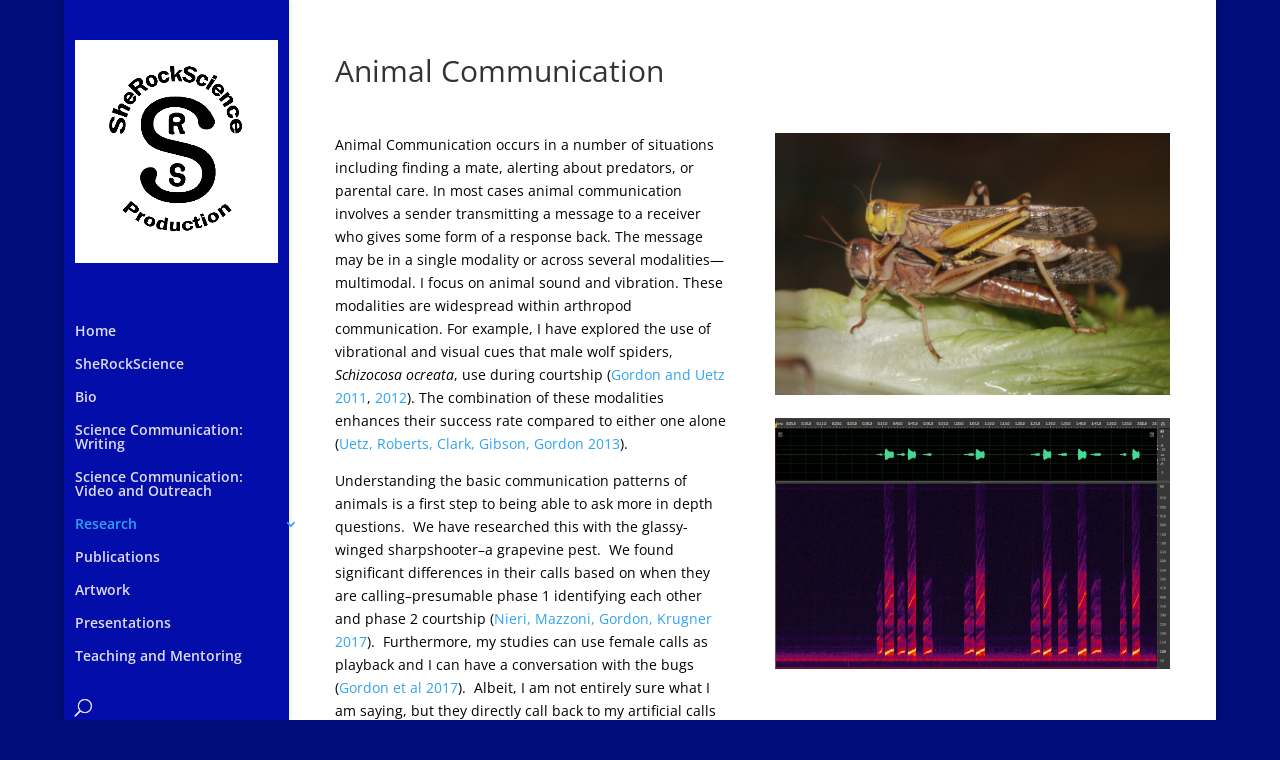

--- FILE ---
content_type: text/plain
request_url: https://www.google-analytics.com/j/collect?v=1&_v=j102&a=1624672904&t=pageview&_s=1&dl=https%3A%2F%2Fshiradgordon.com%2Fresearch%2Fanimal-communication%2F&ul=en-us%40posix&dt=Animal%20Communication%20%7C%20Shira%20D.%20Gordon&sr=1280x720&vp=1280x720&_u=IEBAAEABAAAAACAAI~&jid=2002737527&gjid=1634675949&cid=1558983.1768361426&tid=UA-54375921-1&_gid=608525481.1768361426&_r=1&_slc=1&z=264193175
body_size: -451
content:
2,cG-M97YWP1YF9